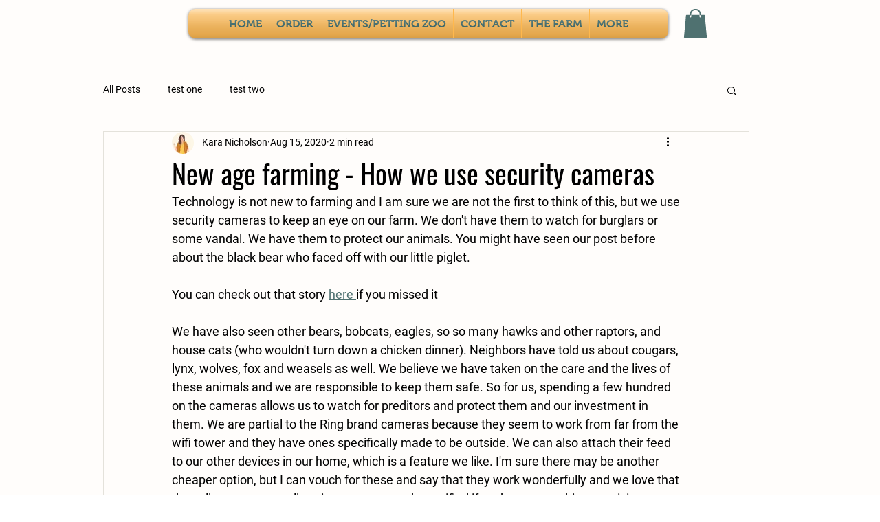

--- FILE ---
content_type: text/css; charset=utf-8
request_url: https://www.carnochfarm.com/_serverless/pro-gallery-css-v4-server/layoutCss?ver=2&id=8icc6-not-scoped&items=3696_640_295%7C3582_640_295%7C3436_640_295%7C3524_640_295%7C3628_640_295%7C3573_640_295%7C3617_640_295%7C3456_640_295%7C3533_640_295&container=1091.828125_740_475_720&options=gallerySizeType:px%7CenableInfiniteScroll:true%7CtitlePlacement:SHOW_ON_HOVER%7CimageMargin:20%7CgalleryLayout:0%7CisVertical:true%7CgallerySizePx:300%7CcubeType:fill%7CgalleryThumbnailsAlignment:none
body_size: -121
content:
#pro-gallery-8icc6-not-scoped [data-hook="item-container"][data-idx="0"].gallery-item-container{opacity: 1 !important;display: block !important;transition: opacity .2s ease !important;top: 0px !important;left: 0px !important;right: auto !important;height: 166px !important;width: 360px !important;} #pro-gallery-8icc6-not-scoped [data-hook="item-container"][data-idx="0"] .gallery-item-common-info-outer{height: 100% !important;} #pro-gallery-8icc6-not-scoped [data-hook="item-container"][data-idx="0"] .gallery-item-common-info{height: 100% !important;width: 100% !important;} #pro-gallery-8icc6-not-scoped [data-hook="item-container"][data-idx="0"] .gallery-item-wrapper{width: 360px !important;height: 166px !important;margin: 0 !important;} #pro-gallery-8icc6-not-scoped [data-hook="item-container"][data-idx="0"] .gallery-item-content{width: 360px !important;height: 166px !important;margin: 0px 0px !important;opacity: 1 !important;} #pro-gallery-8icc6-not-scoped [data-hook="item-container"][data-idx="0"] .gallery-item-hover{width: 360px !important;height: 166px !important;opacity: 1 !important;} #pro-gallery-8icc6-not-scoped [data-hook="item-container"][data-idx="0"] .item-hover-flex-container{width: 360px !important;height: 166px !important;margin: 0px 0px !important;opacity: 1 !important;} #pro-gallery-8icc6-not-scoped [data-hook="item-container"][data-idx="0"] .gallery-item-wrapper img{width: 100% !important;height: 100% !important;opacity: 1 !important;} #pro-gallery-8icc6-not-scoped [data-hook="item-container"][data-idx="1"].gallery-item-container{opacity: 1 !important;display: block !important;transition: opacity .2s ease !important;top: 0px !important;left: 380px !important;right: auto !important;height: 166px !important;width: 360px !important;} #pro-gallery-8icc6-not-scoped [data-hook="item-container"][data-idx="1"] .gallery-item-common-info-outer{height: 100% !important;} #pro-gallery-8icc6-not-scoped [data-hook="item-container"][data-idx="1"] .gallery-item-common-info{height: 100% !important;width: 100% !important;} #pro-gallery-8icc6-not-scoped [data-hook="item-container"][data-idx="1"] .gallery-item-wrapper{width: 360px !important;height: 166px !important;margin: 0 !important;} #pro-gallery-8icc6-not-scoped [data-hook="item-container"][data-idx="1"] .gallery-item-content{width: 360px !important;height: 166px !important;margin: 0px 0px !important;opacity: 1 !important;} #pro-gallery-8icc6-not-scoped [data-hook="item-container"][data-idx="1"] .gallery-item-hover{width: 360px !important;height: 166px !important;opacity: 1 !important;} #pro-gallery-8icc6-not-scoped [data-hook="item-container"][data-idx="1"] .item-hover-flex-container{width: 360px !important;height: 166px !important;margin: 0px 0px !important;opacity: 1 !important;} #pro-gallery-8icc6-not-scoped [data-hook="item-container"][data-idx="1"] .gallery-item-wrapper img{width: 100% !important;height: 100% !important;opacity: 1 !important;} #pro-gallery-8icc6-not-scoped [data-hook="item-container"][data-idx="2"].gallery-item-container{opacity: 1 !important;display: block !important;transition: opacity .2s ease !important;top: 186px !important;left: 0px !important;right: auto !important;height: 166px !important;width: 360px !important;} #pro-gallery-8icc6-not-scoped [data-hook="item-container"][data-idx="2"] .gallery-item-common-info-outer{height: 100% !important;} #pro-gallery-8icc6-not-scoped [data-hook="item-container"][data-idx="2"] .gallery-item-common-info{height: 100% !important;width: 100% !important;} #pro-gallery-8icc6-not-scoped [data-hook="item-container"][data-idx="2"] .gallery-item-wrapper{width: 360px !important;height: 166px !important;margin: 0 !important;} #pro-gallery-8icc6-not-scoped [data-hook="item-container"][data-idx="2"] .gallery-item-content{width: 360px !important;height: 166px !important;margin: 0px 0px !important;opacity: 1 !important;} #pro-gallery-8icc6-not-scoped [data-hook="item-container"][data-idx="2"] .gallery-item-hover{width: 360px !important;height: 166px !important;opacity: 1 !important;} #pro-gallery-8icc6-not-scoped [data-hook="item-container"][data-idx="2"] .item-hover-flex-container{width: 360px !important;height: 166px !important;margin: 0px 0px !important;opacity: 1 !important;} #pro-gallery-8icc6-not-scoped [data-hook="item-container"][data-idx="2"] .gallery-item-wrapper img{width: 100% !important;height: 100% !important;opacity: 1 !important;} #pro-gallery-8icc6-not-scoped [data-hook="item-container"][data-idx="3"]{display: none !important;} #pro-gallery-8icc6-not-scoped [data-hook="item-container"][data-idx="4"]{display: none !important;} #pro-gallery-8icc6-not-scoped [data-hook="item-container"][data-idx="5"]{display: none !important;} #pro-gallery-8icc6-not-scoped [data-hook="item-container"][data-idx="6"]{display: none !important;} #pro-gallery-8icc6-not-scoped [data-hook="item-container"][data-idx="7"]{display: none !important;} #pro-gallery-8icc6-not-scoped [data-hook="item-container"][data-idx="8"]{display: none !important;} #pro-gallery-8icc6-not-scoped .pro-gallery-prerender{height:910px !important;}#pro-gallery-8icc6-not-scoped {height:910px !important; width:740px !important;}#pro-gallery-8icc6-not-scoped .pro-gallery-margin-container {height:910px !important;}#pro-gallery-8icc6-not-scoped .pro-gallery {height:910px !important; width:740px !important;}#pro-gallery-8icc6-not-scoped .pro-gallery-parent-container {height:910px !important; width:760px !important;}